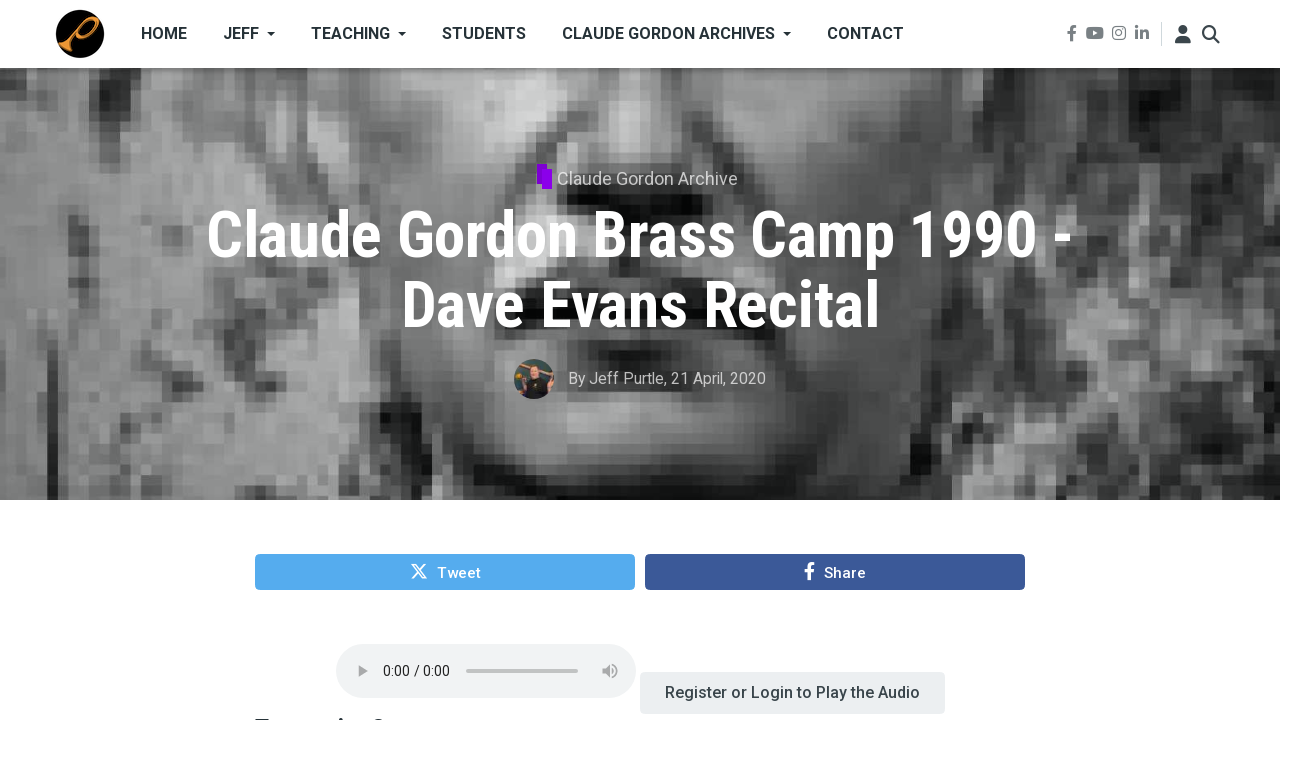

--- FILE ---
content_type: text/html; charset=UTF-8
request_url: https://purtle.com/audio/claude-gordon-brass-camp-1990-dave-evans-recital
body_size: 12094
content:
<!DOCTYPE html>
<html lang="en" dir="ltr" prefix="og: https://ogp.me/ns#">
  <head>
    <meta charset="utf-8" />
<meta name="description" content="Claude Gordon Brass Camp 1990 - Dave Evans Recital" />
<meta name="keywords" content="Dave Evans,concert" />
<meta name="geo.position" content="34.856388; -82.299166" />
<meta name="geo.region" content="US-SC" />
<meta name="icbm" content="34.856388; -82.299166" />
<meta name="geo.placename" content="Greenville, South Carolina" />
<meta name="robots" content="index, follow" />
<link rel="image_src" href="https://purtle.com/sites/default/files/images/dave-evans-trumpet.jpg" />
<meta property="og:site_name" content="Trumpet Lessons Online - Purtle.com" />
<meta property="og:type" content="article" />
<meta property="og:url" content="https://purtle.com/audio/claude-gordon-brass-camp-1990-dave-evans-recital" />
<meta property="og:title" content="Claude Gordon Brass Camp 1990 - Dave Evans Recital" />
<meta property="og:description" content="Claude Gordon Brass Camp 1990 - Dave Evans Recital" />
<meta property="og:image" content="https://purtle.com/sites/default/files/styles/facebook/public/images/dave-evans-trumpet.jpg?h=c9d13dd6&amp;itok=We6tsC6V" />
<meta property="og:image:type" content="image/jpeg" />
<meta property="og:image:width" content="600" />
<meta property="og:image:height" content="315" />
<meta property="og:updated_time" content="2020-10-29T16:27:03-04:00" />
<meta property="og:image:alt" content="Dave Evans - Trumpet" />
<meta property="place:location:latitude" content="34.856388" />
<meta property="place:location:longitude" content="-82.299166" />
<meta property="og:street_address" content="208 Sun Garden Court" />
<meta property="og:postal_code" content="29615" />
<meta property="og:country_name" content="United States of America" />
<meta property="og:locale" content="en" />
<meta property="article:tag" content="Dave Evans" />
<meta property="article:tag" content="concert" />
<meta property="article:published_time" content="2020-04-21T15:58:56-04:00" />
<meta property="article:modified_time" content="2020-10-29T16:27:03-04:00" />
<meta name="twitter:card" content="summary_large_image" />
<meta name="twitter:description" content="Claude Gordon Brass Camp 1990 - Dave Evans Recital" />
<meta name="twitter:title" content="Claude Gordon Brass Camp 1990 - Dave Evans Recital" />
<meta name="twitter:image:alt" content="Dave Evans - Trumpet" />
<meta name="twitter:image" content="https://purtle.com/sites/default/files/styles/twitter/public/images/dave-evans-trumpet.jpg?h=c9d13dd6&amp;itok=u6Ka6HVK" />
<meta name="msapplication-TileColor" content="#da532c" />
<meta name="theme-color" content="#ffffff" />
<meta name="Generator" content="Drupal 10 (https://www.drupal.org)" />
<meta name="MobileOptimized" content="width" />
<meta name="HandheldFriendly" content="true" />
<meta name="viewport" content="width=device-width, initial-scale=1, shrink-to-fit=no" />
<meta http-equiv="X-UA-Compatible" content="IE=Edge" />
<link rel="apple-touch-icon" sizes="180x180" href="/sites/default/files/favicons/apple-touch-icon.png" />
<link rel="icon" type="image/png" sizes="32x32" href="/sites/default/files/favicons/favicon-32x32.png" />
<link rel="icon" type="image/png" sizes="16x16" href="/sites/default/files/favicons/favicon-16x16.png" />
<link rel="manifest" href="/sites/default/files/favicons/site.webmanifest" />
<link rel="mask-icon" href="/sites/default/files/favicons/safari-pinned-tab.svg" color="#5bbad5" />
<link rel="icon" href="/sites/default/files/images/p-logo-50x50.png" type="image/png" />
<link rel="canonical" href="https://purtle.com/audio/claude-gordon-brass-camp-1990-dave-evans-recital" />
<link rel="shortlink" href="https://purtle.com/node/15254" />

    <title>Claude Gordon Brass Camp 1990 - Dave Evans Recital | Trumpet Lessons Online - Purtle.com</title>
    <link rel="stylesheet" media="all" href="/sites/default/files/css/css_ln42rl7-AfT5sY152AFHPpXvf9Ee42PUT9jEXdAMWPI.css?delta=0&amp;language=en&amp;theme=themag_st&amp;include=[base64]" />
<link rel="stylesheet" media="all" href="https://use.fontawesome.com/releases/v6.4.2/js/all.js" />
<link rel="stylesheet" media="all" href="/sites/default/files/css/css_2zdKr_2cTwopsh4tqBg6Zy-6AWAZhUuhc2R9WVjsL0Q.css?delta=2&amp;language=en&amp;theme=themag_st&amp;include=[base64]" />
<link rel="stylesheet" media="all" href="/sites/default/files/css/css_R9ne81vx9aAeJqLOy1mk2lIqcLn0IsIJcGCjaQ7783s.css?delta=3&amp;language=en&amp;theme=themag_st&amp;include=[base64]" />
<link rel="stylesheet" media="all" href="https://use.fontawesome.com/releases/v6.4.2/css/all.css" />
<link rel="stylesheet" media="all" href="https://use.fontawesome.com/releases/v5.7.1/css/v4-shims.css" />
<link rel="stylesheet" media="all" href="https://fonts.googleapis.com/css?family=Roboto+Condensed:300,400,700|Roboto:300,300i,400,400i,500,500i,700,700i,900&amp;amp;subset=cyrillic,greek" />
<link rel="stylesheet" media="all" href="/sites/default/files/css/css_VVNJO0P012k05FSFQfROWdEUfHLWCaofVrYANtN21no.css?delta=7&amp;language=en&amp;theme=themag_st&amp;include=[base64]" />

    <script type="application/json" data-drupal-selector="drupal-settings-json">{"path":{"baseUrl":"\/","pathPrefix":"","currentPath":"node\/15254","currentPathIsAdmin":false,"isFront":false,"currentLanguage":"en"},"pluralDelimiter":"\u0003","gtag":{"tagId":"","consentMode":false,"otherIds":[],"events":[],"additionalConfigInfo":[]},"suppressDeprecationErrors":true,"ajaxPageState":{"libraries":"[base64]","theme":"themag_st","theme_token":null},"ajaxTrustedUrl":{"\/search\/node":true},"gtm":{"tagId":null,"settings":{"data_layer":"dataLayer","include_classes":false,"allowlist_classes":"","blocklist_classes":"","include_environment":false,"environment_id":"","environment_token":""},"tagIds":["GTM-MZRXNJG9"]},"theme":"themag_st","theMag":[],"themag":{"header":{"stickyHeader":1}},"statistics":{"data":{"nid":"15254"},"url":"\/modules\/contrib\/statistics\/statistics.php"},"user":{"uid":0,"permissionsHash":"1819feffbf09a3d432fb3fd2867bf872a683cf5182c4d9a315d82d0ac844129f"}}</script>
<script src="/sites/default/files/js/js_aMXwoLlXnzHu1fcAf7tETp54mVV7dDNLjCAn2B_lx8Q.js?scope=header&amp;delta=0&amp;language=en&amp;theme=themag_st&amp;include=[base64]"></script>
<script src="/modules/contrib/google_tag/js/gtag.js?t8xjcs"></script>
<script src="/modules/contrib/google_tag/js/gtm.js?t8xjcs"></script>


    
  </head>
  <body class="themag--has-sticky-header path-node page-node-type-audio">
  
          <a href="#main-content" class="visually-hidden focusable skip-link">
      Skip to main content
    </a>

        <div id="top"></div>

    <noscript><iframe src="https://www.googletagmanager.com/ns.html?id=GTM-MZRXNJG9"
                  height="0" width="0" style="display:none;visibility:hidden"></iframe></noscript>

      <div class="dialog-off-canvas-main-canvas" data-off-canvas-main-canvas>
    <div class="layout-builder-powered-page">
    





  

<header class="header header--header-a is-sticky js-page-header">
  <div class="header__container-wrapper--header__main">
    <div class="container header__container">
      <div class="header__main">
        <div class="header__main__left">
            <div class="region region-logo">
    
<div id="block-themag-st-sitebranding-3" class="block block--system block--region-logo block--system-branding-block">
  
      
        <a href="/" rel="home" class="site-logo">
            <img src="/sites/default/files/images/p-logo-50x50.png" alt="Home" class="logo-light"/>

            <img src="/themes/custom/themag_st/logo-dark.svg" alt="Home" class="logo-dark" />
    </a>
  </div>

  </div>

            <div class="region region-header-primary-menu">
    
<div id="block-mainnavigation" class="block block--we-megamenu block--region-header-primary-menu block--we-megamenu-block:main">
  
      
      <div class="block__content"><div class="region-we-mega-menu">
	<a class="navbar-toggle collapsed">
	    <span class="icon-bar"></span>
	    <span class="icon-bar"></span>
	    <span class="icon-bar"></span>
	</a>
	<nav  class="main navbar navbar-default navbar-we-mega-menu mobile-collapse hover-action" data-menu-name="main" data-block-theme="themag_st" data-style="Default" data-animation="None" data-delay="" data-duration="" data-autoarrow="" data-alwayshowsubmenu="" data-action="hover" data-mobile-collapse="0">
	  <div class="container-fluid">
	    <ul  class="we-mega-menu-ul nav nav-tabs">
  <li  class="we-mega-menu-li" data-level="0" data-element-type="we-mega-menu-li" description="" data-id="" data-submenu="0" data-hide-sub-when-collapse="" data-group="0" data-class="" data-icon="" data-caption="" data-alignsub="" data-target="">
      <a class="we-mega-menu-li" title="" href="/" target="">
      Home    </a>
    
</li><li  class="we-mega-menu-li dropdown-menu" data-level="0" data-element-type="we-mega-menu-li" description="Trumpet Player, Brass Teacher and Clinician" data-id="ead7d914-9c3f-434e-8337-31fbb7a10a29" data-submenu="1" data-hide-sub-when-collapse="" data-group="0" data-class="" data-icon="" data-caption="" data-alignsub="" data-target="">
      <a class="we-mega-menu-li" title="" href="/jeff" target="">
      Jeff    </a>
    <div  class="we-mega-menu-submenu" data-element-type="we-mega-menu-submenu" data-submenu-width="" data-class="" style="width: px">
  <div class="we-mega-menu-submenu-inner">
    <div  class="we-mega-menu-row row g-0" data-element-type="we-mega-menu-row" data-custom-row="0">
  <div  class="we-mega-menu-col col-12" data-element-type="we-mega-menu-col" data-width="12" data-block="" data-blocktitle="0" data-hidewhencollapse="" data-class="">
  <ul class="nav nav-tabs subul">
  <li  class="we-mega-menu-li dropdown-menu" data-level="1" data-element-type="we-mega-menu-li" description="Résumé for Jeff Purtle" data-id="66a277c7-69f6-4038-b91e-cdcdd6749c92" data-submenu="1" data-hide-sub-when-collapse="" data-group="0" data-class="" data-icon="" data-caption="" data-alignsub="" data-target="">
      <a class="we-mega-menu-li" title="" href="/jeff-resume" target="">
      Résumé    </a>
    <div  class="we-mega-menu-submenu" data-element-type="we-mega-menu-submenu" data-submenu-width="" data-class="" style="width: px">
  <div class="we-mega-menu-submenu-inner">
    <div  class="we-mega-menu-row row g-0" data-element-type="we-mega-menu-row" data-custom-row="0">
  <div  class="we-mega-menu-col col-12" data-element-type="we-mega-menu-col" data-width="12" data-block="" data-blocktitle="0" data-hidewhencollapse="" data-class="">
  <ul class="nav nav-tabs subul">
  <li  class="we-mega-menu-li" data-level="2" data-element-type="we-mega-menu-li" description="National Trumpet Competition 2014 - Harry Kim" data-id="9707d1f5-f80e-4795-81f3-186600b92f1e" data-submenu="0" data-hide-sub-when-collapse="" data-group="0" data-class="" data-icon="" data-caption="" data-alignsub="" data-target="">
      <a class="we-mega-menu-li" title="" href="/national-trumpet-competition-2014-harry-kim" target="">
      NTC - Harry Kim    </a>
    
</li><li  class="we-mega-menu-li" data-level="2" data-element-type="we-mega-menu-li" description="Greenville County Youth Orchestra - A Vision Accomplished" data-id="ab3aeb68-cd0b-44ca-b993-392c13c370a1" data-submenu="0" data-hide-sub-when-collapse="" data-group="0" data-class="" data-icon="" data-caption="" data-alignsub="" data-target="">
      <a class="we-mega-menu-li" title="" href="/greenville-county-youth-orchestra-greenville-south-carolina" target="">
      GCYO    </a>
    
</li>
</ul>
</div>

</div>

  </div>
</div>
</li>
</ul>
</div>

</div>

  </div>
</div>
</li><li  class="we-mega-menu-li dropdown-menu" data-level="0" data-element-type="we-mega-menu-li" description="Private Trumpet and Brass Lessons, Clinics, and Articles" data-id="de8c0549-0535-4035-aa8c-ff29f9b599a1" data-submenu="1" data-hide-sub-when-collapse="" data-group="0" data-class="" data-icon="" data-caption="" data-alignsub="" data-target="">
      <a class="we-mega-menu-li" title="" href="/teaching" target="">
      Teaching    </a>
    <div  class="we-mega-menu-submenu" data-element-type="we-mega-menu-submenu" data-submenu-width="" data-class="" style="width: px">
  <div class="we-mega-menu-submenu-inner">
    <div  class="we-mega-menu-row row g-0" data-element-type="we-mega-menu-row" data-custom-row="0">
  <div  class="we-mega-menu-col col-12" data-element-type="we-mega-menu-col" data-width="12" data-block="" data-blocktitle="0" data-hidewhencollapse="" data-class="">
  <ul class="nav nav-tabs subul">
  <li  class="we-mega-menu-li" data-level="1" data-element-type="we-mega-menu-li" description="" data-id="369af460-4511-4873-81db-c4e76f447d19" data-submenu="0" data-hide-sub-when-collapse="" data-group="0" data-class="" data-icon="" data-caption="" data-alignsub="" data-target="">
      <a class="we-mega-menu-li" title="" href="/hit-it-hard-wish-it-well-ibooks-store-jeff-purtle" target="">
      Jeff&#039;s ebook    </a>
    
</li><li  class="we-mega-menu-li dropdown-menu" data-level="1" data-element-type="we-mega-menu-li" description="Private Trumpet Lessons and Brass Lessons" data-id="b1fd647d-6b00-4c40-a550-aa6b9bdf5933" data-submenu="1" data-hide-sub-when-collapse="" data-group="0" data-class="" data-icon="" data-caption="" data-alignsub="" data-target="">
      <a class="we-mega-menu-li" title="" href="/private-trumpet-lessons-brass-lessons" target="">
      Private Lessons    </a>
    <div  class="we-mega-menu-submenu" data-element-type="we-mega-menu-submenu" data-submenu-width="" data-class="" style="width: px">
  <div class="we-mega-menu-submenu-inner">
    <div  class="we-mega-menu-row row g-0" data-element-type="we-mega-menu-row" data-custom-row="0">
  <div  class="we-mega-menu-col col-12" data-element-type="we-mega-menu-col" data-width="12" data-block="" data-blocktitle="0" data-hidewhencollapse="" data-class="">
  <ul class="nav nav-tabs subul">
  <li  class="we-mega-menu-li" data-level="2" data-element-type="we-mega-menu-li" description="Trumpets and Brass Instruments in Jeff&#039;s Studio" data-id="70d93c70-240b-448a-8ad5-308767552ee7" data-submenu="0" data-hide-sub-when-collapse="" data-group="0" data-class="" data-icon="" data-caption="" data-alignsub="" data-target="">
      <a class="we-mega-menu-li" title="" href="/jeff-trumpets-brass-instruments" target="">
      Jeff&#039;s Studio    </a>
    
</li>
</ul>
</div>

</div>

  </div>
</div>
</li><li  class="we-mega-menu-li dropdown-menu" data-level="1" data-element-type="we-mega-menu-li" description="Trumpet Clinics and Brass Masterclasses" data-id="2d074ef5-6421-4c8c-bdcf-87837ba2ac47" data-submenu="1" data-hide-sub-when-collapse="" data-group="0" data-class="" data-icon="" data-caption="" data-alignsub="" data-target="">
      <a class="we-mega-menu-li" title="" href="/trumpet-clinics-brass-masterclasses" target="">
      Clinics    </a>
    <div  class="we-mega-menu-submenu" data-element-type="we-mega-menu-submenu" data-submenu-width="" data-class="" style="width: px">
  <div class="we-mega-menu-submenu-inner">
    <div  class="we-mega-menu-row row g-0" data-element-type="we-mega-menu-row" data-custom-row="0">
  <div  class="we-mega-menu-col col-12" data-element-type="we-mega-menu-col" data-width="12" data-block="" data-blocktitle="0" data-hidewhencollapse="" data-class="">
  <ul class="nav nav-tabs subul">
  <li  class="we-mega-menu-li dropdown-menu" data-level="2" data-element-type="we-mega-menu-li" description="Purtle Brass Conference - PbC - The Annual Brass Symposium For Players Of All Levels" data-id="c4793fc8-15c2-46a1-bf9f-1da2a091d9d2" data-submenu="1" data-hide-sub-when-collapse="" data-group="0" data-class="" data-icon="" data-caption="" data-alignsub="" data-target="">
      <a class="we-mega-menu-li" title="" href="/brass-conference" target="">
      Purtle Brass Conferences    </a>
    <div  class="we-mega-menu-submenu" data-element-type="we-mega-menu-submenu" data-submenu-width="" data-class="" style="width: px">
  <div class="we-mega-menu-submenu-inner">
    <div  class="we-mega-menu-row row g-0" data-element-type="we-mega-menu-row" data-custom-row="0">
  <div  class="we-mega-menu-col col-12" data-element-type="we-mega-menu-col" data-width="12" data-block="" data-blocktitle="0" data-hidewhencollapse="" data-class="">
  <ul class="nav nav-tabs subul">
  <li  class="we-mega-menu-li dropdown-menu" data-level="3" data-element-type="we-mega-menu-li" description="Purtle Brass Conference 2010" data-id="2464a624-5d23-4c08-9027-b8bbffed4c9e" data-submenu="1" data-hide-sub-when-collapse="" data-group="0" data-class="" data-icon="" data-caption="" data-alignsub="" data-target="">
      <a class="we-mega-menu-li" title="" href="/pbc2010" target="">
      PbC 2010    </a>
    <div  class="we-mega-menu-submenu" data-element-type="we-mega-menu-submenu" data-submenu-width="" data-class="" style="width: px">
  <div class="we-mega-menu-submenu-inner">
    <div  class="we-mega-menu-row row g-0" data-element-type="we-mega-menu-row" data-custom-row="0">
  <div  class="we-mega-menu-col col-12" data-element-type="we-mega-menu-col" data-width="12" data-block="" data-blocktitle="0" data-hidewhencollapse="" data-class="">
  <ul class="nav nav-tabs subul">
  <li  class="we-mega-menu-li" data-level="4" data-element-type="we-mega-menu-li" description="" data-id="b17fa8f3-d140-430b-b3a8-8be87d2075d4" data-submenu="0" data-hide-sub-when-collapse="" data-group="0" data-class="" data-icon="" data-caption="" data-alignsub="" data-target="">
      <a class="we-mega-menu-li" title="" href="/pbc2010-summary-video" target="">
      Purtle Brass Conference 2010 Summary    </a>
    
</li>
</ul>
</div>

</div>

  </div>
</div>
</li><li  class="we-mega-menu-li dropdown-menu" data-level="3" data-element-type="we-mega-menu-li" description="Purtle Brass Conference 2011" data-id="c7299cd1-6136-4818-a568-b2afbaee5d9c" data-submenu="1" data-hide-sub-when-collapse="" data-group="0" data-class="" data-icon="" data-caption="" data-alignsub="" data-target="">
      <a class="we-mega-menu-li" title="" href="/pbc2011" target="">
      PbC 2011    </a>
    <div  class="we-mega-menu-submenu" data-element-type="we-mega-menu-submenu" data-submenu-width="" data-class="" style="width: px">
  <div class="we-mega-menu-submenu-inner">
    <div  class="we-mega-menu-row row g-0" data-element-type="we-mega-menu-row" data-custom-row="0">
  <div  class="we-mega-menu-col col-12" data-element-type="we-mega-menu-col" data-width="12" data-block="" data-blocktitle="0" data-hidewhencollapse="" data-class="">
  <ul class="nav nav-tabs subul">
  <li  class="we-mega-menu-li" data-level="4" data-element-type="we-mega-menu-li" description="" data-id="74ec77f3-6d25-4e22-b208-46ae60509820" data-submenu="0" data-hide-sub-when-collapse="" data-group="0" data-class="" data-icon="" data-caption="" data-alignsub="" data-target="">
      <a class="we-mega-menu-li" title="" href="/carl-lenthes-usa-premiere-jiggs-whighams-suite-trombone" target="">
      Carl Lenthe&#039;s USA premiere of Jiggs Whigham&#039;s Suite For Trombone    </a>
    
</li>
</ul>
</div>

</div>

  </div>
</div>
</li><li  class="we-mega-menu-li" data-level="3" data-element-type="we-mega-menu-li" description="Purtle Brass Conference - 2012" data-id="67b60e61-3234-4f3b-9a9c-5507011909ab" data-submenu="0" data-hide-sub-when-collapse="" data-group="0" data-class="" data-icon="" data-caption="" data-alignsub="" data-target="">
      <a class="we-mega-menu-li" title="" href="/pbc2012" target="">
      PbC 2012    </a>
    
</li><li  class="we-mega-menu-li" data-level="3" data-element-type="we-mega-menu-li" description="Susan Slaughter - Principal Trumpet Saint Louis Symphony" data-id="99a47c2b-7053-4305-a272-19200af2bb37" data-submenu="0" data-hide-sub-when-collapse="" data-group="0" data-class="" data-icon="" data-caption="" data-alignsub="" data-target="">
      <a class="we-mega-menu-li" title="" href="/susan-slaughter-principal-trumpet-saint-louis-symphony-clinic" target="">
      Susan Slaughter - Principal Trumpet Saint Louis Symphony    </a>
    
</li><li  class="we-mega-menu-li" data-level="3" data-element-type="we-mega-menu-li" description="" data-id="9cbe7a6b-e079-49ec-b2d7-6f197a759103" data-submenu="0" data-hide-sub-when-collapse="" data-group="0" data-class="" data-icon="" data-caption="" data-alignsub="" data-target="">
      <a class="we-mega-menu-li" title="" href="/purtle-brass-conference-harry-kim-bill-reichenbach" target="">
      PbC- Harry Kim and Bill Reichenbach    </a>
    
</li><li  class="we-mega-menu-li" data-level="3" data-element-type="we-mega-menu-li" description="" data-id="3713b040-1682-4336-a731-4e48afe0172c" data-submenu="0" data-hide-sub-when-collapse="" data-group="0" data-class="" data-icon="" data-caption="" data-alignsub="" data-target="">
      <a class="we-mega-menu-li" title="" href="/purtle-brass-conference-rick-baptist" target="">
      PbC - Rick Baptist - Trumpet    </a>
    
</li><li  class="we-mega-menu-li" data-level="3" data-element-type="we-mega-menu-li" description="" data-id="856e4550-bf55-490e-a3bf-8f108e7eca8e" data-submenu="0" data-hide-sub-when-collapse="" data-group="0" data-class="" data-icon="" data-caption="" data-alignsub="" data-target="">
      <a class="we-mega-menu-li" title="" href="/purtle-brass-conference-jon-lewis-trumpet" target="">
      PbC - Jon Lewis - Trumpet    </a>
    
</li><li  class="we-mega-menu-li" data-level="3" data-element-type="we-mega-menu-li" description="" data-id="76c22bf4-b48a-4847-9fcd-e32c06fe9ec8" data-submenu="0" data-hide-sub-when-collapse="" data-group="0" data-class="" data-icon="" data-caption="" data-alignsub="" data-target="">
      <a class="we-mega-menu-li" title="" href="/purtle-brass-conference-dan-fornero" target="">
      PbC - Dan Fornero - Trumpet    </a>
    
</li><li  class="we-mega-menu-li" data-level="3" data-element-type="we-mega-menu-li" description="" data-id="96241d00-dd8f-4907-b808-5ddb904095f6" data-submenu="0" data-hide-sub-when-collapse="" data-group="0" data-class="" data-icon="" data-caption="" data-alignsub="" data-target="">
      <a class="we-mega-menu-li" title="" href="/purtle-brass-conference-alex-iles" target="">
      PbC - Alex Iles - Trombone    </a>
    
</li><li  class="we-mega-menu-li" data-level="3" data-element-type="we-mega-menu-li" description="" data-id="cc0dd08a-a1c2-4fa0-9692-24d780e5e8ee" data-submenu="0" data-hide-sub-when-collapse="" data-group="0" data-class="" data-icon="" data-caption="" data-alignsub="" data-target="">
      <a class="we-mega-menu-li" title="" href="/purtle-brass-conference-james-thatcher-french-horn" target="">
      PbC- James Thatcher - French Horn    </a>
    
</li>
</ul>
</div>

</div>

  </div>
</div>
</li>
</ul>
</div>

</div>

  </div>
</div>
</li>
</ul>
</div>

</div>

  </div>
</div>
</li><li  class="we-mega-menu-li" data-level="0" data-element-type="we-mega-menu-li" description="Students - Skills, Artistry, and Creativity from studying with Jeff" data-id="d7e8fb9c-71e9-4ec6-ba99-f231712afd53" data-submenu="0" data-hide-sub-when-collapse="" data-group="0" data-class="" data-icon="" data-caption="" data-alignsub="" data-target="">
      <a class="we-mega-menu-li" title="" href="/students" target="">
      Students    </a>
    
</li><li  class="we-mega-menu-li dropdown-menu" data-level="0" data-element-type="we-mega-menu-li" description="Claude Gordon Archives - Audio Library, Former CG Students, Memorabilia and more" data-id="e226fc2e-4d84-4e56-bf27-9fd9cd12946d" data-submenu="1" data-hide-sub-when-collapse="" data-group="0" data-class="" data-icon="" data-caption="" data-alignsub="" data-target="">
      <a class="we-mega-menu-li" title="" href="/claude-gordon-archives" target="">
      Claude Gordon Archives    </a>
    <div  class="we-mega-menu-submenu" data-element-type="we-mega-menu-submenu" data-submenu-width="" data-class="" style="width: px">
  <div class="we-mega-menu-submenu-inner">
    <div  class="we-mega-menu-row row g-0" data-element-type="we-mega-menu-row" data-custom-row="0">
  <div  class="we-mega-menu-col col-12" data-element-type="we-mega-menu-col" data-width="12" data-block="" data-blocktitle="0" data-hidewhencollapse="" data-class="">
  <ul class="nav nav-tabs subul">
  <li  class="we-mega-menu-li" data-level="1" data-element-type="we-mega-menu-li" description="Claude Gordon Trumpet - A Full Voiced Trumpet That Is Not Tiring To Hold Or Play" data-id="9ff5a5f7-0810-4a53-a215-3bae38d0faeb" data-submenu="0" data-hide-sub-when-collapse="" data-group="0" data-class="" data-icon="" data-caption="" data-alignsub="" data-target="">
      <a class="we-mega-menu-li" title="" href="/claude-gordon-trumpets" target="">
      CG Trumpets    </a>
    
</li><li  class="we-mega-menu-li dropdown-menu" data-level="1" data-element-type="we-mega-menu-li" description="Claude Gordon Music Enterprise Archived Website - Career Biography" data-id="4f843f60-5578-4c89-a1f9-774678c57db9" data-submenu="1" data-hide-sub-when-collapse="" data-group="0" data-class="" data-icon="" data-caption="" data-alignsub="" data-target="">
      <a class="we-mega-menu-li" title="" href="/claude-gordon-music-enterprise" target="">
      CG Music Ent - Bio    </a>
    <div  class="we-mega-menu-submenu" data-element-type="we-mega-menu-submenu" data-submenu-width="" data-class="" style="width: px">
  <div class="we-mega-menu-submenu-inner">
    <div  class="we-mega-menu-row row g-0" data-element-type="we-mega-menu-row" data-custom-row="0">
  <div  class="we-mega-menu-col col-12" data-element-type="we-mega-menu-col" data-width="12" data-block="" data-blocktitle="0" data-hidewhencollapse="" data-class="">
  <ul class="nav nav-tabs subul">
  <li  class="we-mega-menu-li" data-level="2" data-element-type="we-mega-menu-li" description="Claude Gordon Music Enterprise Archived Website - Incidentals" data-id="91afd5a8-9a1a-4fab-805b-9509eef98551" data-submenu="0" data-hide-sub-when-collapse="" data-group="0" data-class="" data-icon="" data-caption="" data-alignsub="" data-target="">
      <a class="we-mega-menu-li" title="" href="/claude-gordon-music-enterprise-incidentals" target="">
      CG Music Ent - Incidentals    </a>
    
</li><li  class="we-mega-menu-li" data-level="2" data-element-type="we-mega-menu-li" description="What would Claude say? Taken from the old ClaudeGordonMusic.com website." data-id="064e15d0-015f-4a68-b704-f9421b79b220" data-submenu="0" data-hide-sub-when-collapse="" data-group="0" data-class="" data-icon="" data-caption="" data-alignsub="" data-target="">
      <a class="we-mega-menu-li" title="" href="/what-would-claude-say" target="">
      What would Claude say?    </a>
    
</li>
</ul>
</div>

</div>

  </div>
</div>
</li>
</ul>
</div>

</div>

  </div>
</div>
</li><li  class="we-mega-menu-li" data-level="0" data-element-type="we-mega-menu-li" description="" data-id="d27dd875-6b16-480f-84eb-a13a5a84418e" data-submenu="0" data-hide-sub-when-collapse="" data-group="0" data-class="" data-icon="" data-caption="" data-alignsub="" data-target="">
      <a class="we-mega-menu-li" title="" href="/contact" target="">
      Contact    </a>
    
</li>
</ul>
	  </div>
	</nav>
</div></div>
  </div>

  </div>

        </div>
        <div class="header__main__right">
          
<div class="header__social-menu">
      <a class="facebook" href="https://www.facebook.com/jeffpurtle" target="_blank">
      <i class="fab fa-facebook-f"></i>
          </a>
      <a class="youtube" href="https://www.youtube.com/jeffpurtle" target="_blank">
      <i class="fab fa-youtube"></i>
          </a>
      <a class="instagram" href="https://www.instagram.com/jeffpurtle" target="_blank">
      <i class="fab fa-instagram"></i>
          </a>
      <a class="linked-in" href="https://www.linkedin.com/in/jeffpurtle/" target="_blank">
      <i class="fab fa-linkedin-in"></i>
          </a>
  </div>
          
<div class="header__user-nav">
  <div class="d-flex">
          <div class="header__toggleable-account-menu">
  <button class="header__toggleable-button js-toggle-account-menu">
    <i class="fas fa-user"></i>
  </button>
  
                <ul class="menu menu--level-1">
                    <li class="menu-item">
        <a href="/user/login" data-drupal-link-system-path="user/login">Log in</a>
              </li>
        </ul>
  


</div>    
                  <button class="header__toggleable-button js-toggle-search">
          <i class="fas fa-search"></i>
        </button>
          
      </div>

  <button class="header__toggleable-button toggle-offcanvas-sidebar js-toggle-offcanvas-sidebar">
    <i class="fas fa-bars"></i>
  </button>
</div>
        </div>
      </div>
    </div>
    

  <div class="region region-search">
    <div class="container">
      <div class="row">
        <div class="col-12">

<div class="search-block-form block block--search block--region-search block--search-form-block block-search" data-drupal-selector="search-block-form" id="block-searchform" role="search">
  
    
      <div class="block-content"><form action="/search/node" method="get" id="search-block-form" accept-charset="UTF-8">
  <div class="js-form-item form-item js-form-type-search form-type-search js-form-item-keys form-item-keys form-no-label">
      <label for="edit-keys" class="visually-hidden">Search</label>
        <input title="Enter the terms you wish to search for." placeholder="Enter the terms you wish to search for" data-drupal-selector="edit-keys" type="search" id="edit-keys" name="keys" value="" size="15" maxlength="128" class="form-search" />

        </div>
<div data-drupal-selector="edit-actions" class="form-actions js-form-wrapper form-wrapper" id="edit-actions"><input data-drupal-selector="edit-submit" type="submit" id="edit-submit" value="Go" class="button js-form-submit form-submit" />
</div>

</form>
</div>
  </div>
</div>
      </div>
    </div>
  </div>


  </div>
</header>

    

  <div class="region region--offcanvas-sidebar">
    <div id="offcanvas-sidebar" class="sidr" style="display: none;">
      <nav role="navigation" aria-labelledby="block-themag-st-mainnavigation-3-menu" id="block-themag-st-mainnavigation-3" class="block block--system block--region-offcanvas-sidebar block--system-menu-block:main block-menu navigation menu--main">
            
  <h2 class="block__title visually-hidden" id="block-themag-st-mainnavigation-3-menu">Main navigation</h2>
  

        
                <ul class="menu menu--level-1">
                    <li class="menu-item">
        <a href="/" data-drupal-link-system-path="&lt;front&gt;">Home</a>
              </li>
                <li class="menu-item menu-item--collapsed">
        <a href="/jeff" title="Trumpet Player, Brass Teacher and Clinician" data-drupal-link-system-path="node/16210">Jeff</a>
              </li>
                <li class="menu-item menu-item--collapsed">
        <a href="/teaching" title="Private Trumpet and Brass Lessons, Clinics, and Articles" data-drupal-link-system-path="node/16277">Teaching</a>
              </li>
                <li class="menu-item">
        <a href="/students" title="Students - Skills, Artistry, and Creativity from studying with Jeff" data-drupal-link-system-path="node/16276">Students</a>
              </li>
                <li class="menu-item menu-item--collapsed">
        <a href="/claude-gordon-archives" title="Claude Gordon Archives - Audio Library, Former CG Students, Memorabilia and more" data-drupal-link-system-path="node/16278">Claude Gordon Archives</a>
              </li>
                <li class="menu-item">
        <a href="/contact" data-drupal-link-system-path="contact">Contact</a>
              </li>
        </ul>
  


  </nav>

    </div>
  </div>
  <div class="offcanvas-sidebar-overlay"></div>


    
      <div class="region region-content">
    <div data-drupal-messages-fallback class="hidden"></div>
<div id="block-themag-st-content" class="block block--system block--region-content block--system-main-block">
  
      
      <div class="block__content"><article data-history-node-id="15254">
  <div>
    
  <div  class="themag-layout themag-layout--onecol-section themag-layout--onecol-section--12 themag-layout--my-default">
    <div  class="container-full">
      <div  class="row no-gutters">
                  <div  class="themag-layout__region themag-layout__region--first">
            <div>
<div class="views-element-container block block--views block--views-block:mg-article-headers-block-2">
  
      
      <div class="block__content"><div><div class="view view-mg-article-headers view-id-mg_article_headers view-display-id-block_2 js-view-dom-id-464a4602ee5791c2e863edd695c8ae6f846f87faad48ba824cae0a88757697ea">
  
    
      
      <div class="view-content">
          <div class="views-row"><header class="article-header article-header--layout-2" data-parallax="scroll" data-image-src="
              /sites/default/files/styles/large_wide_image/public/images/dave-evans-trumpet.jpg?h=c9d13dd6&amp;itok=1ienRW2r
          " data-height="60vh">
  <div class="article-header__content">

    <div class="article-header__channel">
      <div class="channel channel--white">
        <div class="channel__icon" data-background data-color="rgb(139,0,234)"></div>
        <div class="channel__label"><a href="/claude-gordon-archive" hreflang="en">Claude Gordon Archive</a></div>
      </div>
    </div>

    <div class="article-header__title">
      <h1 class="article-title article-title--large article-title--white">Claude Gordon Brass Camp 1990 - Dave Evans Recital</h1>
    </div>

    <div class="article-header__meta">
      <div class="byline byline--white">
        <div class="byline__author-picture">
            <a href="/user/1" hreflang="en"><img loading="lazy" src="/sites/default/files/styles/mg_user_profile_picture_thumbnail/public/pictures/2023-10/IMG_8087.jpeg?h=809f9299&amp;itok=tJwSmxpH" width="60" height="60" alt="" class="img-fluid" />

</a>

        </div>
        <div>
          By <span class="byline__author-name"><span>Jeff Purtle</span></span>, <span class="byline__created-date"><time datetime="2020-04-21T15:58:56-04:00" class="datetime">21 April, 2020</time>
</span>
        </div>
      </div>
    </div>

  </div>
</header>
</div>

    </div>
  
          </div>
</div>
</div>
  </div>
</div>
          </div>
              </div>
    </div>
  </div>


  <div  class="themag-layout themag-layout--onecol-section themag-layout--onecol-section--8 themag-layout--my-default">
    <div  class="container">
      <div  class="row">
                  <div  class="themag-layout__region themag-layout__region--first">
            <div>
<div class="block block--shariff block--shariff-block">
  
      
      <div class="block__content"><div class="shariff"   data-services="[&quot;twitter&quot;,&quot;facebook&quot;]" data-theme="colored" data-css="min" data-orientation="horizontal" data-mail-url="mailto:" data-lang="en">
    
        
</div>
</div>
  </div>

<div class="views-element-container block block--views block--views-block:audio-restricted-audio-block-1">
  
      
      <div class="block__content"><div><div class="view view-audio-restricted-audio view-id-audio_restricted_audio view-display-id-block_1 js-view-dom-id-817658ac8a42b1c5e722265aeaf16527d08428e0a425eb59b741064b806b7027">
  
    
      
      <div class="view-content">
          <div class="views-row">  <div class="player-wrapper player-wrapper--not-logged text-align-center">
    <audio controls="controls">
      <source src="" type="audio/mpeg">
    </audio>
    <a class="button button--purtle mt-3" href="/user">
      Register or Login to Play the Audio
    </a>
  </div>

  <h4>Transcript Summary</h4>
  
</div>

    </div>
  
          </div>
</div>
</div>
  </div>

<div class="block block--layout-builder block--field-block:node:audio:field-tags">
  
      
      <div class="block__content">
  <div class="field field--name-field-tags field--type-entity-reference field--label-inline clearfix">
    <div class="field__label">Tags</div>
          <div class="field__items">
              <div class="field__item"><a href="/dave-evans" hreflang="en">Dave Evans</a></div>
          <div class="field__item"><a href="/concert" hreflang="en">concert</a></div>
              </div>
      </div>
</div>
  </div>
</div>
          </div>
              </div>
    </div>
  </div>


  </div>
</article>
</div>
  </div>

  </div>

  <footer class="page-footer">
  <div class="footer-wrapper">
    <div class="container">
      <div class="row">
        <div class="col-12 col-lg-4 mb-4 mb-lg-0">  <div class="region region-footer-first">
    
<div id="block-themag-st-sitebranding-4" class="block block--system block--region-footer-first block--system-branding-block">
  
      
        <a href="/" rel="home" class="site-logo">
            <img src="/sites/default/files/images/p-logo-50x50.png" alt="Home" class="logo-light"/>

            <img src="/themes/custom/themag_st/logo-dark.svg" alt="Home" class="logo-dark" />
    </a>
  </div>

<div id="block-shortabout" class="block block--block-content block--region-footer-first block--block-content:ab5e3316-eecd-4ca7-adc5-edd9fc730c55">
  
      
      <div class="block__content">
            <div class="clearfix text-formatted field field--name-body field--type-text-with-summary field--label-hidden field__item"><p><span>Jeff Purtle, internationally recognized trumpet player and clinician, offers global masterclasses rooted in the esteemed traditions of Herbert L. Clarke and Claude Gordon. As a direct protégé of Claude Gordon, Purtle emphasizes effortless trumpet playing and efficient practice techniques, attracting students and professionals from all over the world.</span></p></div>
      </div>
  </div>

  </div>
</div>
        <div class="col-12 col-lg-4 mb-4 mb-lg-0">  <div class="region region-footer-second">
    
<div class="views-element-container block block--views block--region-footer-second block--views-block:content-recent-block-1" id="block-themag-st-views-block-content-recent-block-1-2">
  
          <h2 class="block__title">
         <span class="title-text">Latest</span>
      </h2>
      
      <div class="block__content"><div><div class="view view-content-recent view-id-content_recent view-display-id-block_1 js-view-dom-id-fdf61fcd6c369ca4b195a0f6c3a93c5f8aa1f3f2952fa41c4d7a856d32cd3bfd">
  
    
      
      <div class="view-content">
      <div class="list list--tiny">
  
  <ul>

          <li>
<article data-history-node-id="21057" class="teaser--item teaser--tiny-item teaser">

            <div class="teaser__media">
      <div class="position-relative">
                  <div class="teaser__media-icons">
            <i class="fas fa-microphone-alt"></i>
          </div>
                <div class="image teaser__image">
          <a href="/audio/claude-gordon-playing-auld-lang-syne">
            
            
            <div class="field field--name-field-teaser-media field--type-entity-reference field--label-hidden field__item">
      <div class="field field--name-field-media-image field--type-image field--label-hidden field__items">
              <div class="field__item">  <img loading="lazy" src="/sites/default/files/styles/tiny_teaser_item/public/images/claude-gordon-capitol-records-b-536.png?h=f1c8bdad&amp;itok=7PNNZ1IT" width="135" height="76" alt="Claude Gordon Capitol Records B-536" class="img-fluid" />


</div>
          </div>
  </div>
      
          </a>
        </div>
      </div>
    </div>
  
      <div class="teaser__content">
      
                                  <header>
                                                                
              <h2 class="teaser__headline">
                <a href="/audio/claude-gordon-playing-auld-lang-syne"><span class="field field--name-title field--type-string field--label-hidden">Claude Gordon Playing Auld Lang Syne</span>
</a>
              </h2>
              
                      </header>
        
                                                            <footer class="teaser__authored">
                                                      <span class="date">08/22/2025 - 11:00</span>
                                                                                        <span class="author">by <span class="field field--name-uid field--type-entity-reference field--label-hidden"><span>Jeff Purtle</span></span>
</span>
                                                </footer>
                              
                          <div class="teaser__body">
    
  </div>
          </div>
  </article>
</li>
          <li>
<article data-history-node-id="21056" class="teaser--item teaser--tiny-item teaser">

            <div class="teaser__media">
      <div class="position-relative">
                  <div class="teaser__media-icons">
            <i class="fas fa-microphone-alt"></i>
          </div>
                <div class="image teaser__image">
          <a href="/audio/claude-gordon-playing-piper-heidsieck">
            
            
            <div class="field field--name-field-teaser-media field--type-entity-reference field--label-hidden field__item">
      <div class="field field--name-field-media-image field--type-image field--label-hidden field__items">
              <div class="field__item">  <img loading="lazy" src="/sites/default/files/styles/tiny_teaser_item/public/images/claude-gordon-capitol-records-b-536.png?h=f1c8bdad&amp;itok=7PNNZ1IT" width="135" height="76" alt="Claude Gordon Capitol Records B-536" class="img-fluid" />


</div>
          </div>
  </div>
      
          </a>
        </div>
      </div>
    </div>
  
      <div class="teaser__content">
      
                                  <header>
                                                                
              <h2 class="teaser__headline">
                <a href="/audio/claude-gordon-playing-piper-heidsieck"><span class="field field--name-title field--type-string field--label-hidden">Claude Gordon Playing Piper Heidsieck</span>
</a>
              </h2>
              
                      </header>
        
                                                            <footer class="teaser__authored">
                                                      <span class="date">08/09/2025 - 12:00</span>
                                                                                        <span class="author">by <span class="field field--name-uid field--type-entity-reference field--label-hidden"><span>Jeff Purtle</span></span>
</span>
                                                </footer>
                              
                          <div class="teaser__body">
    
  </div>
          </div>
  </article>
</li>
          <li>
<article data-history-node-id="21055" class="teaser--item teaser--tiny-item teaser">

            <div class="teaser__media">
      <div class="position-relative">
                  <div class="teaser__media-icons">
            <i class="fas fa-microphone-alt"></i>
          </div>
                <div class="image teaser__image">
          <a href="/audio/claude-gordon-playing-daisy-belle">
            
            
            <div class="field field--name-field-teaser-media field--type-entity-reference field--label-hidden field__item">
      <div class="field field--name-field-media-image field--type-image field--label-hidden field__items">
              <div class="field__item">  <img loading="lazy" src="/sites/default/files/styles/tiny_teaser_item/public/images/claude-gordon-capitol-records-b-536.png?h=f1c8bdad&amp;itok=7PNNZ1IT" width="135" height="76" alt="Claude Gordon Capitol Records B-536" class="img-fluid" />


</div>
          </div>
  </div>
      
          </a>
        </div>
      </div>
    </div>
  
      <div class="teaser__content">
      
                                  <header>
                                                                
              <h2 class="teaser__headline">
                <a href="/audio/claude-gordon-playing-daisy-belle"><span class="field field--name-title field--type-string field--label-hidden">Claude Gordon Playing Daisy Belle</span>
</a>
              </h2>
              
                      </header>
        
                                                            <footer class="teaser__authored">
                                                      <span class="date">07/28/2025 - 16:30</span>
                                                                                        <span class="author">by <span class="field field--name-uid field--type-entity-reference field--label-hidden"><span>Jeff Purtle</span></span>
</span>
                                                </footer>
                              
                          <div class="teaser__body">
    
  </div>
          </div>
  </article>
</li>
    
  </ul>

</div>

    </div>
  
          </div>
</div>
</div>
  </div>

  </div>
</div>
        <div class="col-12 col-lg-4">  <div class="region region-footer-third">
    
<div class="views-element-container block block--views block--region-footer-third block--views-block:mg-popular-tags-block-1" id="block-themag-st-views-block-mg-popular-tags-block-1-2">
  
          <h2 class="block__title">
         <span class="title-text">Tags</span>
      </h2>
      
      <div class="block__content"><div><div class="tag-list view view-mg-popular-tags view-id-mg_popular_tags view-display-id-block_1 js-view-dom-id-3a3f16b2157b8e777ad093b0a0e3ff7505fa0f38d4dfa1a515cbfe8c71dc0a35">
  
    
      
      <div class="view-content">
      <div>
  
  <ul class="list-unstyled">

          <li><div class="views-field views-field-name"><span class="field-content"><a href="/harry-kim" hreflang="en">Harry Kim</a></span></div></li>
          <li><div class="views-field views-field-name"><span class="field-content"><a href="/method-book" hreflang="en">method book</a></span></div></li>
          <li><div class="views-field views-field-name"><span class="field-content"><a href="/tony-horowitz" hreflang="en">Tony Horowitz</a></span></div></li>
          <li><div class="views-field views-field-name"><span class="field-content"><a href="/larry-souza" hreflang="en">Larry Souza</a></span></div></li>
          <li><div class="views-field views-field-name"><span class="field-content"><a href="/instruments" hreflang="en">instruments</a></span></div></li>
          <li><div class="views-field views-field-name"><span class="field-content"><a href="/jaw" hreflang="en">jaw</a></span></div></li>
          <li><div class="views-field views-field-name"><span class="field-content"><a href="/bach-conn-selmer" hreflang="en">Bach Conn-Selmer</a></span></div></li>
          <li><div class="views-field views-field-name"><span class="field-content"><a href="/cg-trumpet" hreflang="en">cg trumpet</a></span></div></li>
          <li><div class="views-field views-field-name"><span class="field-content"><a href="/endurance" hreflang="en">endurance</a></span></div></li>
          <li><div class="views-field views-field-name"><span class="field-content"><a href="/solos" hreflang="en">solos</a></span></div></li>
          <li><div class="views-field views-field-name"><span class="field-content"><a href="/mouthpiece-visualizer" hreflang="en">Mouthpiece Visualizer</a></span></div></li>
          <li><div class="views-field views-field-name"><span class="field-content"><a href="/flexibility" hreflang="en">flexibility</a></span></div></li>
          <li><div class="views-field views-field-name"><span class="field-content"><a href="/equipment" hreflang="en">equipment</a></span></div></li>
          <li><div class="views-field views-field-name"><span class="field-content"><a href="/high-notes" hreflang="en">high notes</a></span></div></li>
          <li><div class="views-field views-field-name"><span class="field-content"><a href="/otavio-nestares" hreflang="en">Otavio Nestares</a></span></div></li>
          <li><div class="views-field views-field-name"><span class="field-content"><a href="/embosure" hreflang="en">Embosure</a></span></div></li>
    
  </ul>

</div>

    </div>
  
          </div>
</div>
</div>
  </div>


<div class="search-block-form block block--search block--region-footer-third block--search-form-block block-search" data-drupal-selector="search-block-form-2" id="block-searchform-2" role="search">
  
      <h2 class="block__title block-title">
       <span class="title-text">Search</span>
    </h2>
    
      <div class="block-content"><form action="/search/node" method="get" id="search-block-form--2" accept-charset="UTF-8">
  <div class="js-form-item form-item js-form-type-search form-type-search js-form-item-keys form-item-keys form-no-label">
      <label for="edit-keys--2" class="visually-hidden">Search</label>
        <input title="Enter the terms you wish to search for." placeholder="Enter the terms you wish to search for" data-drupal-selector="edit-keys" type="search" id="edit-keys--2" name="keys" value="" size="15" maxlength="128" class="form-search" />

        </div>
<div data-drupal-selector="edit-actions" class="form-actions js-form-wrapper form-wrapper" id="edit-actions--2"><input data-drupal-selector="edit-submit" type="submit" id="edit-submit--2" value="Go" class="button js-form-submit form-submit" />
</div>

</form>
</div>
  </div>

  </div>
</div>
      </div>
    </div>
  </div>
  <div class="footer-bottom-wrapper">
    <div class="container">
      <div class="row align-items-center justify-content-between py-4">
        <div class="col-12 col-lg-auto order-1 order-lg-0 text-center text-lg-left">
            
        </div>
        <div class="col-12 col-lg-auto order-0 order-lg-1 text-center text-lg-left">
          <div class="d-flex gap-2">
              <div class="region region-footer-bottom-second">
    <nav role="navigation" aria-labelledby="block-themag-st-footer-2-menu" id="block-themag-st-footer-2" class="block block--system block--region-footer-bottom-second block--system-menu-block:footer block-menu navigation menu--footer">
            
  <h2 class="block__title visually-hidden" id="block-themag-st-footer-2-menu">Footer</h2>
  

        
                <ul class="menu menu--level-1">
                    <li class="menu-item">
        <a href="/terms-of-use" data-drupal-link-system-path="node/12266">Terms of Use</a>
              </li>
                <li class="menu-item">
        <a href="/cookie-statement" data-drupal-link-system-path="node/19895">Cookie Statement</a>
              </li>
                <li class="menu-item">
        <a href="/privacy-policy" data-drupal-link-system-path="node/19894">Privacy Policy</a>
              </li>
                <li class="menu-item">
        <a href="/contact" data-drupal-link-system-path="contact">Contact</a>
              </li>
        </ul>
  


  </nav>

  </div>

            <div>|</div>
            <div class="js-btn-toggle-theme" style="cursor: pointer;">
              <i class="fas fa-sun"></i> <span class="text">Dark</span>
            </div>
          </div>
        </div>
      </div>
    </div>
  </div>
</footer>
</div>

  </div>

    
    <script src="/sites/default/files/js/js_beU6iBkW6cEQouflnI6-y72XFPkVxXwveOFIVo99dYw.js?scope=footer&amp;delta=0&amp;language=en&amp;theme=themag_st&amp;include=[base64]"></script>

    </body>
</html>


--- FILE ---
content_type: text/css
request_url: https://purtle.com/sites/default/files/css/css_2zdKr_2cTwopsh4tqBg6Zy-6AWAZhUuhc2R9WVjsL0Q.css?delta=2&language=en&theme=themag_st&include=eJxNjlFuwzAMQy9kxz-9T6DYrJtNsgLLbpadvvHSAvsRyAeJYnxQlXDX0jztMBX4m-9brpTgYyouMpkdYSGDi1oRUu0b8URf9HOBolWI11-4EfNOCf_0tGMZ1tymzJ-AoT2v5ducHdYg14_2gFAOWTUz_HV2sZnp0N4svK0WROXZENuq5bNkLWTWhdg9V-wW_uYkmjrD7ZgFmQSlnwWrnM38AH4Qf6_nN5T0Al0KaqQ
body_size: 160
content:
/* @license GPL-2.0-or-later https://www.drupal.org/licensing/faq */
.themag-layout__region{-ms-flex-negative:0;flex-shrink:0;width:100%;max-width:100%;padding-right:calc(var(--bs-gutter-x) / 2);padding-left:calc(var(--bs-gutter-x) / 2);margin-top:var(--bs-gutter-y);}.themag-layout--my-default{margin-bottom:3rem;}.themag-layout--py-xsmall{padding-top:1.5rem;padding-bottom:1.5rem;}.themag-layout--py-small{padding-top:2rem;padding-bottom:2rem;}.themag-layout--py-medium{padding-top:2rem;padding-bottom:2rem;}@media (min-width:768px){.themag-layout--py-medium{padding-top:3rem;padding-bottom:3rem;}}.themag-layout--py-large{padding-top:3rem;padding-bottom:3rem;}@media (min-width:768px){.themag-layout--py-large{padding-top:4rem;padding-bottom:4rem;}}.themag-layout--py-xlarge{padding-top:4rem;padding-bottom:4rem;}@media (min-width:992px){.themag-layout--py-xlarge{padding-top:6rem;padding-bottom:6rem;}}.themag-layout--is-sticky > div{position:sticky;top:16px;}.themag--has-sticky-header .themag-layout--is-sticky > div{top:80px;}.no-gutters > .themag-layout__region{padding-right:0;padding-left:0;}
.themag-layout--onecol-section--7 .themag-layout__region,.themag-layout--onecol-section--8 .themag-layout__region,.themag-layout--onecol-section--9 .themag-layout__region,.themag-layout--onecol-section--10 .themag-layout__region,.themag-layout--onecol-section--11 .themag-layout__region,.themag-layout--onecol-section--12 .themag-layout__region{-webkit-box-flex:0;-ms-flex:0 0 auto;flex:0 0 auto;width:100%;margin:auto;}@media (min-width:992px){.themag-layout--onecol-section--7 .themag-layout__region{-webkit-box-flex:0;-ms-flex:0 0 auto;flex:0 0 auto;width:58.33333%;}}@media (min-width:992px){.themag-layout--onecol-section--8 .themag-layout__region{-webkit-box-flex:0;-ms-flex:0 0 auto;flex:0 0 auto;width:66.66667%;}}@media (min-width:992px){.themag-layout--onecol-section--9 .themag-layout__region{-webkit-box-flex:0;-ms-flex:0 0 auto;flex:0 0 auto;width:75%;}}@media (min-width:992px){.themag-layout--onecol-section--10 .themag-layout__region{-webkit-box-flex:0;-ms-flex:0 0 auto;flex:0 0 auto;width:83.33333%;}}@media (min-width:992px){.themag-layout--onecol-section--11 .themag-layout__region{-webkit-box-flex:0;-ms-flex:0 0 auto;flex:0 0 auto;width:91.66667%;}}@media (min-width:992px){.themag-layout--onecol-section--8 .themag-layout__region{-webkit-box-flex:0;-ms-flex:0 0 auto;flex:0 0 auto;width:66.66667%;}}
